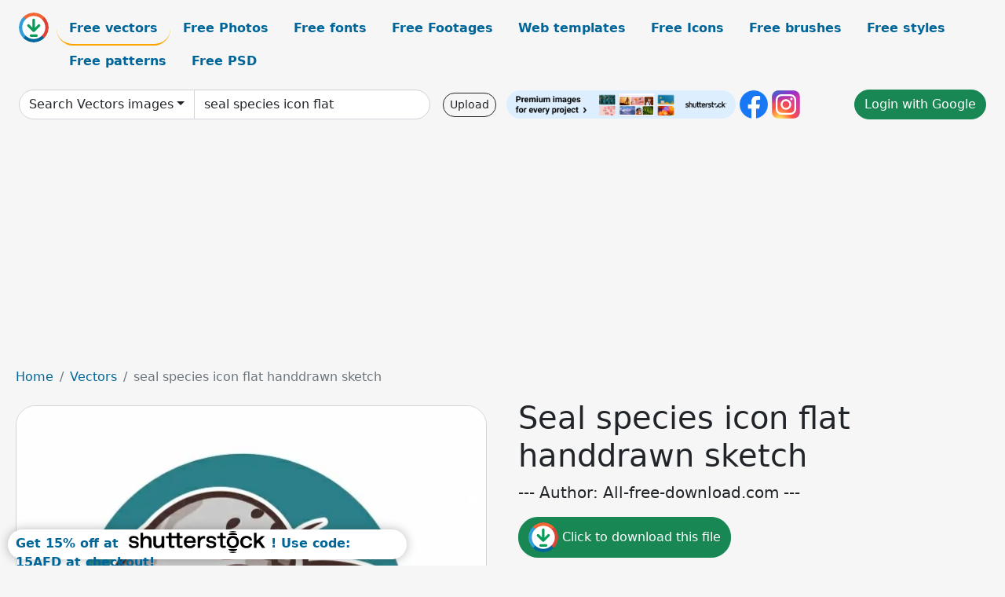

--- FILE ---
content_type: text/html; charset=UTF-8
request_url: https://all-free-download.com/free-vector/download/seal_species_icon_flat_handdrawn_sketch_6853792.html
body_size: 10243
content:
<!doctype html>
<html lang="en">
  <head>
    <meta charset="utf-8">
    <meta name="viewport" content="width=device-width, initial-scale=1">
    <meta name="author" content="AFD">
    <meta name="generator" content="AFD">
    <meta name="robots" content="index, follow">    <title>Seal species icon flat handdrawn sketch Vectors images graphic art designs in editable .ai .eps .svg .cdr format free and easy download unlimit id:6853792</title>
    <meta name="description" content="Vectors images graphic art designs seal species icon flat handdrawn sketch in editable .ai .eps .svg .cdr format ✓ Premium quality ✓ Free for commercial use ✓ Free and easy download ✓ unlimit  id:6853792" >
    <meta name="google-site-verification" content="h8aKWdWajcitX904DxqOxb4-wcNRYncVmMmcjRRXVkE" />
    <meta name="domain" content="all-free-download.com" >

    <!-- Bootstrap core CSS -->
    <link href="https://cdn.jsdelivr.net/npm/bootstrap@5.0.2/dist/css/bootstrap.min.css" rel="stylesheet" integrity="sha384-EVSTQN3/azprG1Anm3QDgpJLIm9Nao0Yz1ztcQTwFspd3yD65VohhpuuCOmLASjC" crossorigin="anonymous">


    <link href="/libs/all.css?a=88888" rel="stylesheet" >
    <link href="/libs/social-share/sharetastic.css" rel="stylesheet">

        <!-- Favicons -->

    <link rel="apple-touch-icon" sizes="180x180" href="/apple-touch-icon.png">
    <link rel="icon" type="image/png" sizes="32x32" href="/favicon-32x32.png">
    <link rel="icon" type="image/png" sizes="16x16" href="/favicon-16x16.png">
    <link rel="manifest" href="/site.webmanifest">


    <meta property="fb:app_id"          content="1091511124955362" /> 
    <meta property="og:url"           content="https://all-free-download.com/free-vector/download/seal_species_icon_flat_handdrawn_sketch_6853792.html" />
    <meta property="og:type"          content="website" />
    <meta property="og:title"         content="Seal species icon flat handdrawn sketch Vectors images graphic art designs in editable .ai .eps .svg .cdr format free and easy download unlimit id:6853792" />
    <meta property="og:description"   content="Vectors images graphic art designs seal species icon flat handdrawn sketch in editable .ai .eps .svg .cdr format ✓ Premium quality ✓ Free for commercial use ✓ Free and easy download ✓ unlimit  id:6853792" />
    <meta property="og:image" content="https://images.all-free-download.com/images/graphicwebp/seal_species_icon_flat_handdrawn_sketch_6853792.webp" />
<meta property="og:image"         content="https://images.all-free-download.com/images/thumb/fish_icon_classic_handdrawn_sketch_6853988.webp" />
<meta property="og:image"         content="https://images.all-free-download.com/images/thumb/marine_species_icons_colored_handdrawn_sketch_6843644.webp" />
<meta property="og:image"         content="https://images.all-free-download.com/images/thumb/flower_painting_blue_decor_classical_flat_handdrawn_sketch_6841600.webp" />
<meta property="og:image"         content="https://images.all-free-download.com/images/thumb/farm_agricultural_products_icons_retro_handdrawn_sketch_6851875.webp" />
<meta property="og:image"         content="https://images.all-free-download.com/images/thumb/animals_logotypes_flat_handdrawn_sketch_6848598.webp" />
<meta property="og:image"         content="https://images.all-free-download.com/images/thumb/honey_bee_logotype_flat_handdrawn_sketch_6853573.webp" />
<meta property="og:image"         content="https://images.all-free-download.com/images/thumb/valentine_backdrop_hearts_icons_yellow_flat_handdrawn_sketch_6835379.webp" />
<meta property="og:image"         content="https://images.all-free-download.com/images/thumb/insects_animals_icons_colorful_handdrawn_sketch_6852482.webp" />
<meta property="og:image"         content="https://images.all-free-download.com/images/thumb/botanical_plants_icons_classical_handdrawn_sketch_6850452.webp" />
<meta property="og:image"         content="https://images.all-free-download.com/images/thumb/trees_icons_green_handdrawn_sketch_6854250.webp" />
<meta property="og:image"         content="https://images.all-free-download.com/images/thumb/fashion_sale_banners_lady_icon_flat_handdrawn_sketch_6849545.webp" />
<meta property="og:image"         content="https://images.all-free-download.com/images/thumb/dog_species_icons_cute_cartoon_sketch_6842471.webp" />
<meta property="og:image"         content="https://images.all-free-download.com/images/thumb/otter_species_icon_classical_handdrawn_sketch_6853759.webp" />
<meta property="og:image"         content="https://images.all-free-download.com/images/thumb/natural_trees_icons_colored_handdrawn_sketch_6846640.webp" />
<meta property="og:image"         content="https://images.all-free-download.com/images/thumb/ornamental_fish_icon_classic_handdrawn_sketch_6853987.webp" />
<meta property="og:image"         content="https://images.all-free-download.com/images/thumb/otter_animal_icon_classical_handdrawn_sketch_6853754.webp" />
<meta property="og:image"         content="https://images.all-free-download.com/images/thumb/tiger_head_icon_flat_handdrawn_sketch_6849538.webp" />
<meta property="og:image"         content="https://images.all-free-download.com/images/thumb/furry_cat_icon_cute_handdrawn_sketch_6841137.webp" />
<meta property="og:image"         content="https://images.all-free-download.com/images/thumb/the_guard_man_in_mr_bean_cartoon_character_icon_flat_handdrawn_sketch_6926102.webp" />
<meta property="og:image"         content="https://images.all-free-download.com/images/thumb/leaves_pattern_template_colorful_classic_flat_handdrawn_sketch_6846074.webp" />
<meta property="og:image"         content="https://images.all-free-download.com/images/thumb/ornamental_fish_icon_classical_handdrawn_sketch_6853984.webp" />
<meta property="og:image"         content="https://images.all-free-download.com/images/thumb/reindeer_logo_template_flat_handdrawn_sketch_6848349.webp" />
<meta property="og:image"         content="https://images.all-free-download.com/images/thumb/ancient_dinosaur_species_icons_colorful_classical_sketch_6842803.webp" />
<meta property="og:image"         content="https://images.all-free-download.com/images/thumb/computing_ui_icons_simple_flat_handdrawn_sketch_6841888.webp" />
<meta property="og:image"         content="https://images.all-free-download.com/images/thumb/floral_plants_icons_classical_handdrawn_sketch_6850944.webp" />
<meta property="og:image"         content="https://images.all-free-download.com/images/thumb/digital_ui_icons_classic_flat_handdrawn_sketch_6851772.webp" />
<meta property="og:image"         content="https://images.all-free-download.com/images/thumb/lion_species_icon_classic_handdrawn_sketch_cartoon_character_6846634.webp" />
<meta property="og:image"         content="https://images.all-free-download.com/images/thumb/fast_food_icons_classic_flat_handdrawn_sketch_6850525.webp" />
<meta property="og:image"         content="https://images.all-free-download.com/images/thumb/wild_animals_icons_retro_handdrawn_sketch_6854794.webp" />
<meta property="og:image"         content="https://images.all-free-download.com/images/thumb/bread_cake_icons_classical_handdrawn_sketch_6853995.webp" />
<meta property="og:image"         content="https://images.all-free-download.com/images/thumb/ms_wicket_in_movie_mr_bean_cartoon_character_icon_flat_handdrawn_sketch_6926447.webp" />
<meta property="og:image"         content="https://images.all-free-download.com/images/thumb/honey_bee_logotypes_classic_flat_handdrawn_sketch_6853575.webp" />
<meta property="og:image"         content="https://images.all-free-download.com/images/thumb/floral_background_template_flat_handdrawn_sketch_classical_design_6850734.webp" />
<meta property="og:image"         content="https://images.all-free-download.com/images/thumb/wine_barrel_icon_retro_handdrawn_sketch_6852113.webp" />
<meta property="og:image"         content="https://images.all-free-download.com/images/thumb/birds_species_icons_flat_classic_sketch_6852816.webp" />
<meta property="og:image"         content="https://images.all-free-download.com/images/thumb/sea_species_icons_red_handdrawn_sketch_classical_design_6851601.webp" />
<meta property="og:image"         content="https://images.all-free-download.com/images/thumb/elm_alphabet_tree_icon_flat_handdrawn_sketch_6927924.webp" />
<meta property="og:image"         content="https://images.all-free-download.com/images/thumb/jesus_statue_icon_flat_handdrawn_sketch_6928401.webp" />
    <script type="text/javascript">
      var page = "home";  
      var donate_email = 'H4sIAAAAAAAAAytIrMxNzStxSCqtLE7NyUkvSizIyEzWS87PBQAOXTfVGgAAAA==';
      var show_ads = true;
      var auto_paging = true;
    </script>

    <!-- Global site tag (gtag.js) - Google Analytics -->
    <script async src="https://www.googletagmanager.com/gtag/js?id=G-CGLHFKPST0"></script>
    <script>
      window.dataLayer = window.dataLayer || [];
      function gtag(){dataLayer.push(arguments);}
      gtag('js', new Date());

      gtag('config', 'G-CGLHFKPST0');
    </script>

  <!-- Google Tag Manager -->
  <script>(function(w,d,s,l,i){w[l]=w[l]||[];w[l].push({'gtm.start':
  new Date().getTime(),event:'gtm.js'});var f=d.getElementsByTagName(s)[0],
  j=d.createElement(s),dl=l!='dataLayer'?'&l='+l:'';j.async=true;j.src=
  'https://www.googletagmanager.com/gtm.js?id='+i+dl;f.parentNode.insertBefore(j,f);
  })(window,document,'script','dataLayer','GTM-NHTH87G');</script>
  <!-- End Google Tag Manager -->

<script
  src="https://code.jquery.com/jquery-3.7.1.min.js"
  integrity="sha256-/JqT3SQfawRcv/BIHPThkBvs0OEvtFFmqPF/lYI/Cxo="
  crossorigin="anonymous"></script>
  </head>
  <body>

  <header class="py-3 container-fluid">

    <div class="container-fluid mb-3 nav-flex" s>
      <a href="/" style="min-width:48px">
       <img src="/images/logo.svg" alt="all-free-download.com" title="all-free-download.com" width="38" height="38" class="rounded-circle">
      </a>         
  
      <div >
        <ul class="nav">
          <li class="nav-item"><a class="nav-link nav-active " k="free-vector" href="/free-vectors/">Free vectors</a></li>
          <li class="nav-item"><a class="nav-link " k="free-photos" href="/free-photos/">Free Photos</a></li>
          <li class="nav-item"><a class="nav-link " k="font" href="/font/">Free fonts</a></li>
          <li class="nav-item"><a class="nav-link " k="free-footage" href="/free-footage/">Free Footages</a></li>
          <li class="nav-item"><a class="nav-link " k="free-website-templates" href="/free-website-templates/">Web templates</a></li>
          <li class="nav-item"><a class="nav-link " k="free-icon" href="/free-icon/">Free Icons</a></li>
          <li class="nav-item"><a class="nav-link " k="photoshop-brushes" href="/photoshop-brushes/">Free brushes</a></li>
          <li class="nav-item"><a class="nav-link " k="photoshop-styles" href="/photoshop-styles/">Free styles</a></li>
          <li class="nav-item"><a class="nav-link " k="photoshop-patterns" href="/photoshop-patterns/">Free patterns</a></li>
          <li class="nav-item"><a class="nav-link " k="free-psd" href="/free-psd/">Free PSD</a></li>
        </ul>
      </div>

  

    </div>


    <div class="container-fluid d-grid gap-3 align-items-center" style="grid-template-columns:2fr;">
      <div class="d-flex align-items-center">
        <form class="w-100 me-3" id='search-form' action="/">
          <input type="hidden" id= "a" name="a" value="G">
          <input type="hidden" id="k" name="k" value="free-vector">
          <div class="input-group"  id="search_box">
            <a  id='search-category' href="/free-vectors/" class="btn btn-outline-dark dropdown-toggle" style="border-color: #ced4da; background-color: white;"  >Search Vectors images</a>            
            <input type="search" autocomplete="off" qqq="seal species icon flat handdrawn sketch" name="q" id="q" value="seal species icon flat" class="form-control" placeholder="Search... ">
            <div id="header-suggestion"  style="border-radius: 0px 0px 25px 25px;" class="search-suggestion-box bg-white" >
              <div class="d-grid " style="grid-template-columns:1fr; ">

              <div id="search-suggestion" >                
                <a class="m-1  btn-sm btn btn-outline-dark" k="free-vector" href="/free-vector-design-service/">Request a design</a>


              </div>
              </div>
            </div>
          </div>
        </form>
        
        <div class="w-100 d-none d-lg-block d-xl-block d-xxl-block "><a class="btn btn-outline-dark btn-sm me-2" href="/upload/">Upload</a><!--<a target="_blank" rel="noreferrer" href="https://shutterstock.7eer.net/WGr5J"><img height="36px" alt="shuterstock ads" width="292" style="border-radius:25px" src="https://all-free-download.com/images/shutterstockbanner/25off770x90.png"></a>-->
<a target="_blank" rel="noreferrer" href="https://shutterstock.7eer.net/WGr5J"><img height="36px" alt="shuterstock ads" width="292" style="border-radius:25px" src="https://all-free-download.com/images/shutterstockbanner/728x90free10images.png"></a>

<a target="_blank"  rel="noreferrer" href="https://www.facebook.com/allfreedownload" ><img height="36px" width="36px" alt="facebook logo" src="/images/facebook_Logo.png"></a> 
<a target="_blank"  rel="noreferrer" href="https://www.instagram.com/all_free_download_com/" ><img height="36px" alt="instagram logo" width="36px" src="/images/Instagram_logo.svg"></a> 



</div>

        <div class="flex-shrink-0 dropdown d-none d-md-block ">
        

        		<a href="/?a=LI&li=GG" ><span class="btn btn-success btn-xs" ><i class="fa fa-google"></i>Login with Google</a></span>

        
          </ul>
        </div>
        

      </div>
    </div>

  </header>

  <div class="container-fluid pb-3">






  <nav aria-label="breadcrumb" style="margin-left:8px;">
    <ol class="breadcrumb">
      <li class="breadcrumb-item"><a href="/">Home</a></li>
      <li class="breadcrumb-item"><a href="/free-vectors/">Vectors</a></li>
      <li class="breadcrumb-item active" aria-current="page">seal species icon flat handdrawn sketch</li>
    </ol>
  </nav>

  <div class="detail-graphic-container">
    <div  class="detail-graphic-left me-5" >
  
      
      <img class="img-fluid graphic-image m-2"  width="600px"  height="600px"   alt="seal species icon flat handdrawn sketch " src="https://images.all-free-download.com/images/graphicwebp/seal_species_icon_flat_handdrawn_sketch_6853792.webp" >
      
      
    </div>
    <div class="detail-graphic-right" >
      
        <h1>Seal species icon flat handdrawn sketch</h1>
        <blockquote class="blockquote">
        <p>--- Author: All-free-download.com ---</p>
        </blockquote>
        

       <div class="mt-2 mb-2"><a rel="nofollow" buyurl="http://buysellgraphic.com/vector-graphic/download/seal_species_icon_flat_handdrawn_sketch_53138.html" graphic_id="6853792" imgsrc="https://images.all-free-download.com/images/graphicwebp/seal_species_icon_flat_handdrawn_sketch_6853792.webp"  title="click to download this file" class="btn btn-success download-button" href="/?a=G&g=DL&id=6853792" ><img src="/images/download.svg" alt="download button" width="38" height="38" class="rounded-circle"> Click to download this file</a></div>

       <div>Adobe Illustrator ai ( .ai ) format, Encapsulated PostScript eps ( .eps ) format</div>
       <div>Creative commons attribution license, no redistribution</div>
  
        <div class="mt-2"><a class="btn btn-info" href="http://buysellgraphic.com/vector-graphic/download/seal_species_icon_flat_handdrawn_sketch_53138.html">Buy a commercial licence</a></div>
        <div class=""><a href="/donate.php?email=H4sIAAAAAAAAAytIrMxNzStxSCqtLE7NyUkvSizIyEzWS87PBQAOXTfVGgAAAA==" class="btn btn-warning mb-2 mt-2">Buy a cup of coffee for our design team</a></div>

        

        <div>
          <h2>Tags</h2>
          <a class="btn btn-success btn-sm mb-1" style="border-radius: 25px;" href="/free-vector/seal.html"><span>seal</span></a> <a class="btn btn-danger btn-sm mb-1" style="border-radius: 25px;" href="/free-vector/lion.html"><span>lion</span></a> <a class="btn btn-primary btn-sm mb-1" style="border-radius: 25px;" href="/free-vector/species.html"><span>species</span></a> <a class="btn btn-info btn-sm mb-1" style="border-radius: 25px;" href="/free-vector/creature.html"><span>creature</span></a> <a class="btn btn-warning btn-sm mb-1" style="border-radius: 25px;" href="/free-vector/illustration.html"><span>illustration</span></a> <a class="btn btn-success btn-sm mb-1" style="border-radius: 25px;" href="/free-vector/animal.html"><span>animal</span></a> <a class="btn btn-danger btn-sm mb-1" style="border-radius: 25px;" href="/free-vector/icon.html"><span>icon</span></a> <a class="btn btn-primary btn-sm mb-1" style="border-radius: 25px;" href="/free-vector/graphic.html"><span>graphic</span></a> <a class="btn btn-info btn-sm mb-1" style="border-radius: 25px;" href="/free-vector/design.html"><span>design</span></a> <a class="btn btn-warning btn-sm mb-1" style="border-radius: 25px;" href="/free-vector/animation.html"><span>animation</span></a> <a class="btn btn-success btn-sm mb-1" style="border-radius: 25px;" href="/free-vector/wild.html"><span>wild</span></a> <a class="btn btn-danger btn-sm mb-1" style="border-radius: 25px;" href="/free-vector/wildlife.html"><span>wildlife</span></a> <a class="btn btn-primary btn-sm mb-1" style="border-radius: 25px;" href="/free-vector/vector.html"><span>vector</span></a> <a class="btn btn-info btn-sm mb-1" style="border-radius: 25px;" href="/free-vector/wild-animal.html"><span>wild animal</span></a> <a class="btn btn-warning btn-sm mb-1" style="border-radius: 25px;" href="/free-vector/wilderness.html"><span>wilderness</span></a> <a class="btn btn-success btn-sm mb-1" style="border-radius: 25px;" href="/free-vector/symbol.html"><span>symbol</span></a> <a class="btn btn-danger btn-sm mb-1" style="border-radius: 25px;" href="/free-vector/gesture.html"><span>gesture</span></a> <a class="btn btn-primary btn-sm mb-1" style="border-radius: 25px;" href="/free-vector/posture.html"><span>posture</span></a> <a class="btn btn-info btn-sm mb-1" style="border-radius: 25px;" href="/free-vector/mammal.html"><span>mammal</span></a> <a class="btn btn-warning btn-sm mb-1" style="border-radius: 25px;" href="/free-vector/nature.html"><span>nature</span></a> <a class="btn btn-success btn-sm mb-1" style="border-radius: 25px;" href="/free-vector/carnivore.html"><span>carnivore</span></a> <a class="btn btn-danger btn-sm mb-1" style="border-radius: 25px;" href="/free-vector/flat.html"><span>flat</span></a> <a class="btn btn-primary btn-sm mb-1" style="border-radius: 25px;" href="/free-vector/handdrawn.html"><span>handdrawn</span></a> <a class="btn btn-info btn-sm mb-1" style="border-radius: 25px;" href="/free-vector/drawn.html"><span>drawn</span></a> <a class="btn btn-warning btn-sm mb-1" style="border-radius: 25px;" href="/free-vector/outline.html"><span>outline</span></a> <a class="btn btn-success btn-sm mb-1" style="border-radius: 25px;" href="/free-vector/cartoon.html"><span>cartoon</span></a> <a class="btn btn-danger btn-sm mb-1" style="border-radius: 25px;" href="/free-vector/sketch.html"><span>sketch</span></a> <a class="btn btn-primary btn-sm mb-1" style="border-radius: 25px;" href="/free-vector/draft.html"><span>draft</span></a>         </div>


    </div>
  </div>

  


<div >
<div class="grid-item" >
<div style="border-radius: 25px;">
<script async src="//pagead2.googlesyndication.com/pagead/js/adsbygoogle.js"></script>
<!-- graphic_detail -->
<ins class="adsbygoogle"
     style="display:block"
     data-ad-client="ca-pub-5123098183322891"
     data-ad-slot="1188044160"
     data-ad-format="auto"></ins>
<script>
(adsbygoogle = window.adsbygoogle || []).push({});
</script>
</div>
</div>
</div>

<h2 style="margin: 8px;">Related vectors images files</h2>




<div id="related-graphic">
         
            <a title="fish icon classic handdrawn sketch" href="/free-vector/download/fish_icon_classic_handdrawn_sketch_6853988.html">
                <img w="2482" h="2482" widht="300" height="300"   alt="fish icon classic handdrawn sketch" src="https://images.all-free-download.com/images/thumb/fish_icon_classic_handdrawn_sketch_6853988.webp" >
                <div class="jg-caption">fish icon classic handdrawn sketch</div>
            </a>
               
            <a title="marine species icons colored handdrawn sketch" href="/free-vector/download/marine_species_icons_colored_handdrawn_sketch_6843644.html">
                <img w="1912" h="2764" widht="208" height="300"   alt="marine species icons colored handdrawn sketch" src="https://images.all-free-download.com/images/thumb/marine_species_icons_colored_handdrawn_sketch_6843644.webp" >
                <div class="jg-caption">marine species icons colored handdrawn sketch</div>
            </a>
               
            <a title="flower painting blue decor classical flat handdrawn sketch" href="/free-vector/download/flower_painting_blue_decor_classical_flat_handdrawn_sketch_6841600.html">
                <img w="1499" h="2880" widht="156" height="300"   alt="flower painting blue decor classical flat handdrawn sketch" src="https://images.all-free-download.com/images/thumb/flower_painting_blue_decor_classical_flat_handdrawn_sketch_6841600.webp" >
                <div class="jg-caption">flower painting blue decor classical flat handdrawn sketch</div>
            </a>
               
            <a title="farm agricultural products icons retro handdrawn sketch" href="/free-vector/download/farm_agricultural_products_icons_retro_handdrawn_sketch_6851875.html">
                <img w="2295" h="2880" widht="239" height="300"   alt="farm agricultural products icons retro handdrawn sketch" src="https://images.all-free-download.com/images/thumb/farm_agricultural_products_icons_retro_handdrawn_sketch_6851875.webp" >
                <div class="jg-caption">farm agricultural products icons retro handdrawn sketch</div>
            </a>
               
            <a title="animals logotypes flat handdrawn sketch" href="/free-vector/download/animals_logotypes_flat_handdrawn_sketch_6848598.html">
                <img w="1209" h="415" widht="874" height="300"   alt="animals logotypes flat handdrawn sketch" src="https://images.all-free-download.com/images/thumb/animals_logotypes_flat_handdrawn_sketch_6848598.webp" >
                <div class="jg-caption">animals logotypes flat handdrawn sketch</div>
            </a>
               
            <a title="honey bee logotype flat handdrawn sketch" href="/free-vector/download/honey_bee_logotype_flat_handdrawn_sketch_6853573.html">
                <img w="2043" h="2880" widht="213" height="300"   alt="honey bee logotype flat handdrawn sketch" src="https://images.all-free-download.com/images/thumb/honey_bee_logotype_flat_handdrawn_sketch_6853573.webp" >
                <div class="jg-caption">honey bee logotype flat handdrawn sketch</div>
            </a>
               
            <a title="valentine backdrop hearts icons yellow flat handdrawn sketch" href="/free-vector/download/valentine_backdrop_hearts_icons_yellow_flat_handdrawn_sketch_6835379.html">
                <img w="1024" h="1022" widht="301" height="300"   alt="valentine backdrop hearts icons yellow flat handdrawn sketch" src="https://images.all-free-download.com/images/thumb/valentine_backdrop_hearts_icons_yellow_flat_handdrawn_sketch_6835379.webp" >
                <div class="jg-caption">valentine backdrop hearts icons yellow flat handdrawn sketch</div>
            </a>
               
            <a title="insects animals icons colorful handdrawn sketch" href="/free-vector/download/insects_animals_icons_colorful_handdrawn_sketch_6852482.html">
                <img w="2482" h="2482" widht="300" height="300"   alt="insects animals icons colorful handdrawn sketch" src="https://images.all-free-download.com/images/thumb/insects_animals_icons_colorful_handdrawn_sketch_6852482.webp" >
                <div class="jg-caption">insects animals icons colorful handdrawn sketch</div>
            </a>
               
            <a title="botanical plants icons classical handdrawn sketch" href="/free-vector/download/botanical_plants_icons_classical_handdrawn_sketch_6850452.html">
                <img w="2619" h="2733" widht="287" height="300"   alt="botanical plants icons classical handdrawn sketch" src="https://images.all-free-download.com/images/thumb/botanical_plants_icons_classical_handdrawn_sketch_6850452.webp" >
                <div class="jg-caption">botanical plants icons classical handdrawn sketch</div>
            </a>
               
            <a title="trees icons green handdrawn sketch" href="/free-vector/download/trees_icons_green_handdrawn_sketch_6854250.html">
                <img w="2482" h="2482" widht="300" height="300"   alt="trees icons green handdrawn sketch" src="https://images.all-free-download.com/images/thumb/trees_icons_green_handdrawn_sketch_6854250.webp" >
                <div class="jg-caption">trees icons green handdrawn sketch</div>
            </a>
               
            <a title="fashion sale banners lady icon flat handdrawn sketch" href="/free-vector/download/fashion_sale_banners_lady_icon_flat_handdrawn_sketch_6849545.html">
                <img w="2880" h="2095" widht="412" height="300"   alt="fashion sale banners lady icon flat handdrawn sketch" src="https://images.all-free-download.com/images/thumb/fashion_sale_banners_lady_icon_flat_handdrawn_sketch_6849545.webp" >
                <div class="jg-caption">fashion sale banners lady icon flat handdrawn sketch</div>
            </a>
               
            <a title="dog species icons cute cartoon sketch" href="/free-vector/download/dog_species_icons_cute_cartoon_sketch_6842471.html">
                <img w="2782" h="2880" widht="290" height="300"   alt="dog species icons cute cartoon sketch" src="https://images.all-free-download.com/images/thumb/dog_species_icons_cute_cartoon_sketch_6842471.webp" >
                <div class="jg-caption">dog species icons cute cartoon sketch</div>
            </a>
               
            <a title="otter species icon classical handdrawn sketch" href="/free-vector/download/otter_species_icon_classical_handdrawn_sketch_6853759.html">
                <img w="2482" h="2482" widht="300" height="300"   alt="otter species icon classical handdrawn sketch" src="https://images.all-free-download.com/images/thumb/otter_species_icon_classical_handdrawn_sketch_6853759.webp" >
                <div class="jg-caption">otter species icon classical handdrawn sketch</div>
            </a>
               
            <a title="natural trees icons colored handdrawn sketch" href="/free-vector/download/natural_trees_icons_colored_handdrawn_sketch_6846640.html">
                <img w="2688" h="2880" widht="280" height="300"   alt="natural trees icons colored handdrawn sketch" src="https://images.all-free-download.com/images/thumb/natural_trees_icons_colored_handdrawn_sketch_6846640.webp" >
                <div class="jg-caption">natural trees icons colored handdrawn sketch</div>
            </a>
               
            <a title="ornamental fish icon classic handdrawn sketch" href="/free-vector/download/ornamental_fish_icon_classic_handdrawn_sketch_6853987.html">
                <img w="2482" h="2482" widht="300" height="300"   alt="ornamental fish icon classic handdrawn sketch" src="https://images.all-free-download.com/images/thumb/ornamental_fish_icon_classic_handdrawn_sketch_6853987.webp" >
                <div class="jg-caption">ornamental fish icon classic handdrawn sketch</div>
            </a>
               
            <a title="otter animal icon classical handdrawn sketch" href="/free-vector/download/otter_animal_icon_classical_handdrawn_sketch_6853754.html">
                <img w="2482" h="2610" widht="285" height="300"   alt="otter animal icon classical handdrawn sketch" src="https://images.all-free-download.com/images/thumb/otter_animal_icon_classical_handdrawn_sketch_6853754.webp" >
                <div class="jg-caption">otter animal icon classical handdrawn sketch</div>
            </a>
               
            <a title="tiger head icon flat handdrawn sketch" href="/free-vector/download/tiger_head_icon_flat_handdrawn_sketch_6849538.html">
                <img w="2880" h="1992" widht="434" height="300"   alt="tiger head icon flat handdrawn sketch" src="https://images.all-free-download.com/images/thumb/tiger_head_icon_flat_handdrawn_sketch_6849538.webp" >
                <div class="jg-caption">tiger head icon flat handdrawn sketch</div>
            </a>
               
            <a title="furry cat icon cute handdrawn sketch" href="/free-vector/download/furry_cat_icon_cute_handdrawn_sketch_6841137.html">
                <img w="886" h="1024" widht="260" height="300"   alt="furry cat icon cute handdrawn sketch" src="https://images.all-free-download.com/images/thumb/furry_cat_icon_cute_handdrawn_sketch_6841137.webp" >
                <div class="jg-caption">furry cat icon cute handdrawn sketch</div>
            </a>
               
            <a title="the guard man in mr bean cartoon character icon flat handdrawn sketch" href="/free-vector/download/the_guard_man_in_mr_bean_cartoon_character_icon_flat_handdrawn_sketch_6926102.html">
                <img w="1797" h="1920" widht="281" height="300"   alt="the guard man in mr bean cartoon character icon flat handdrawn sketch" src="https://images.all-free-download.com/images/thumb/the_guard_man_in_mr_bean_cartoon_character_icon_flat_handdrawn_sketch_6926102.webp" >
                <div class="jg-caption">the guard man in mr bean cartoon character icon flat handdrawn sketch</div>
            </a>
               
            <a title="leaves pattern template colorful classic flat handdrawn sketch" href="/free-vector/download/leaves_pattern_template_colorful_classic_flat_handdrawn_sketch_6846074.html">
                <img w="2477" h="2575" widht="289" height="300"   alt="leaves pattern template colorful classic flat handdrawn sketch" src="https://images.all-free-download.com/images/thumb/leaves_pattern_template_colorful_classic_flat_handdrawn_sketch_6846074.webp" >
                <div class="jg-caption">leaves pattern template colorful classic flat handdrawn sketch</div>
            </a>
               
            <a title="ornamental fish icon classical handdrawn sketch" href="/free-vector/download/ornamental_fish_icon_classical_handdrawn_sketch_6853984.html">
                <img w="2482" h="2482" widht="300" height="300"   alt="ornamental fish icon classical handdrawn sketch" src="https://images.all-free-download.com/images/thumb/ornamental_fish_icon_classical_handdrawn_sketch_6853984.webp" >
                <div class="jg-caption">ornamental fish icon classical handdrawn sketch</div>
            </a>
               
            <a title="reindeer logo template flat handdrawn sketch" href="/free-vector/download/reindeer_logo_template_flat_handdrawn_sketch_6848349.html">
                <img w="2880" h="2146" widht="403" height="300"   alt="reindeer logo template flat handdrawn sketch" src="https://images.all-free-download.com/images/thumb/reindeer_logo_template_flat_handdrawn_sketch_6848349.webp" >
                <div class="jg-caption">reindeer logo template flat handdrawn sketch</div>
            </a>
               
            <a title="ancient dinosaur species icons colorful classical sketch" href="/free-vector/download/ancient_dinosaur_species_icons_colorful_classical_sketch_6842803.html">
                <img w="2478" h="2479" widht="300" height="300"   alt="ancient dinosaur species icons colorful classical sketch" src="https://images.all-free-download.com/images/thumb/ancient_dinosaur_species_icons_colorful_classical_sketch_6842803.webp" >
                <div class="jg-caption">ancient dinosaur species icons colorful classical sketch</div>
            </a>
               
            <a title="computing ui icons simple flat handdrawn sketch" href="/free-vector/download/computing_ui_icons_simple_flat_handdrawn_sketch_6841888.html">
                <img w="2086" h="2880" widht="217" height="300"   alt="computing ui icons simple flat handdrawn sketch" src="https://images.all-free-download.com/images/thumb/computing_ui_icons_simple_flat_handdrawn_sketch_6841888.webp" >
                <div class="jg-caption">computing ui icons simple flat handdrawn sketch</div>
            </a>
               
            <a title="floral plants icons classical handdrawn sketch" href="/free-vector/download/floral_plants_icons_classical_handdrawn_sketch_6850944.html">
                <img w="1889" h="2631" widht="215" height="300"   alt="floral plants icons classical handdrawn sketch" src="https://images.all-free-download.com/images/thumb/floral_plants_icons_classical_handdrawn_sketch_6850944.webp" >
                <div class="jg-caption">floral plants icons classical handdrawn sketch</div>
            </a>
               
            <a title="digital ui icons classic flat handdrawn sketch" href="/free-vector/download/digital_ui_icons_classic_flat_handdrawn_sketch_6851772.html">
                <img w="2880" h="2490" widht="347" height="300"   alt="digital ui icons classic flat handdrawn sketch" src="https://images.all-free-download.com/images/thumb/digital_ui_icons_classic_flat_handdrawn_sketch_6851772.webp" >
                <div class="jg-caption">digital ui icons classic flat handdrawn sketch</div>
            </a>
               
            <a title="lion species icon classic handdrawn sketch cartoon character" href="/free-vector/download/lion_species_icon_classic_handdrawn_sketch_cartoon_character_6846634.html">
                <img w="2869" h="2880" widht="299" height="300"   alt="lion species icon classic handdrawn sketch cartoon character" src="https://images.all-free-download.com/images/thumb/lion_species_icon_classic_handdrawn_sketch_cartoon_character_6846634.webp" >
                <div class="jg-caption">lion species icon classic handdrawn sketch cartoon character</div>
            </a>
               
            <a title="fast food icons classic flat handdrawn sketch" href="/free-vector/download/fast_food_icons_classic_flat_handdrawn_sketch_6850525.html">
                <img w="2880" h="2454" widht="352" height="300"   alt="fast food icons classic flat handdrawn sketch" src="https://images.all-free-download.com/images/thumb/fast_food_icons_classic_flat_handdrawn_sketch_6850525.webp" >
                <div class="jg-caption">fast food icons classic flat handdrawn sketch</div>
            </a>
               
            <a title="wild animals icons retro handdrawn sketch" href="/free-vector/download/wild_animals_icons_retro_handdrawn_sketch_6854794.html">
                <img w="2482" h="2482" widht="300" height="300"   alt="wild animals icons retro handdrawn sketch" src="https://images.all-free-download.com/images/thumb/wild_animals_icons_retro_handdrawn_sketch_6854794.webp" >
                <div class="jg-caption">wild animals icons retro handdrawn sketch</div>
            </a>
               
            <a title="bread cake icons classical handdrawn sketch" href="/free-vector/download/bread_cake_icons_classical_handdrawn_sketch_6853995.html">
                <img w="2482" h="2482" widht="300" height="300"   alt="bread cake icons classical handdrawn sketch" src="https://images.all-free-download.com/images/thumb/bread_cake_icons_classical_handdrawn_sketch_6853995.webp" >
                <div class="jg-caption">bread cake icons classical handdrawn sketch</div>
            </a>
               
            <a title="ms wicket in movie mr bean cartoon character icon flat handdrawn sketch" href="/free-vector/download/ms_wicket_in_movie_mr_bean_cartoon_character_icon_flat_handdrawn_sketch_6926447.html">
                <img w="1797" h="1920" widht="281" height="300"   alt="ms wicket in movie mr bean cartoon character icon flat handdrawn sketch" src="https://images.all-free-download.com/images/thumb/ms_wicket_in_movie_mr_bean_cartoon_character_icon_flat_handdrawn_sketch_6926447.webp" >
                <div class="jg-caption">ms wicket in movie mr bean cartoon character icon flat handdrawn sketch</div>
            </a>
               
            <a title="honey bee logotypes classic flat handdrawn sketch" href="/free-vector/download/honey_bee_logotypes_classic_flat_handdrawn_sketch_6853575.html">
                <img w="2043" h="2880" widht="213" height="300"   alt="honey bee logotypes classic flat handdrawn sketch" src="https://images.all-free-download.com/images/thumb/honey_bee_logotypes_classic_flat_handdrawn_sketch_6853575.webp" >
                <div class="jg-caption">honey bee logotypes classic flat handdrawn sketch</div>
            </a>
               
            <a title="floral background template flat handdrawn sketch classical design" href="/free-vector/download/floral_background_template_flat_handdrawn_sketch_classical_design_6850734.html">
                <img w="2880" h="2157" widht="401" height="300"   alt="floral background template flat handdrawn sketch classical design" src="https://images.all-free-download.com/images/thumb/floral_background_template_flat_handdrawn_sketch_classical_design_6850734.webp" >
                <div class="jg-caption">floral background template flat handdrawn sketch classical design</div>
            </a>
               
            <a title="wine barrel icon retro handdrawn sketch" href="/free-vector/download/wine_barrel_icon_retro_handdrawn_sketch_6852113.html">
                <img w="2482" h="2482" widht="300" height="300"   alt="wine barrel icon retro handdrawn sketch" src="https://images.all-free-download.com/images/thumb/wine_barrel_icon_retro_handdrawn_sketch_6852113.webp" >
                <div class="jg-caption">wine barrel icon retro handdrawn sketch</div>
            </a>
               
            <a title="birds species icons flat classic sketch" href="/free-vector/download/birds_species_icons_flat_classic_sketch_6852816.html">
                <img w="2221" h="2880" widht="231" height="300"   alt="birds species icons flat classic sketch" src="https://images.all-free-download.com/images/thumb/birds_species_icons_flat_classic_sketch_6852816.webp" >
                <div class="jg-caption">birds species icons flat classic sketch</div>
            </a>
               
            <a title="sea species icons red handdrawn sketch classical design" href="/free-vector/download/sea_species_icons_red_handdrawn_sketch_classical_design_6851601.html">
                <img w="2482" h="2482" widht="300" height="300"   alt="sea species icons red handdrawn sketch classical design" src="https://images.all-free-download.com/images/thumb/sea_species_icons_red_handdrawn_sketch_classical_design_6851601.webp" >
                <div class="jg-caption">sea species icons red handdrawn sketch classical design</div>
            </a>
               
            <a title="elm alphabet tree icon flat handdrawn sketch" href="/free-vector/download/elm_alphabet_tree_icon_flat_handdrawn_sketch_6927924.html">
                <img w="1797" h="1920" widht="281" height="300"   alt="elm alphabet tree icon flat handdrawn sketch" src="https://images.all-free-download.com/images/thumb/elm_alphabet_tree_icon_flat_handdrawn_sketch_6927924.webp" >
                <div class="jg-caption">elm alphabet tree icon flat handdrawn sketch</div>
            </a>
               
            <a title="jesus statue icon flat handdrawn sketch" href="/free-vector/download/jesus_statue_icon_flat_handdrawn_sketch_6928401.html">
                <img w="1920" h="1906" widht="302" height="300"   alt="jesus statue icon flat handdrawn sketch" src="https://images.all-free-download.com/images/thumb/jesus_statue_icon_flat_handdrawn_sketch_6928401.webp" >
                <div class="jg-caption">jesus statue icon flat handdrawn sketch</div>
            </a>
          <!-- other items here -->
</div>

<script src="/libs/justifiedGallery.min/jquery.justifiedGallery.min.js" ></script>
<link rel="stylesheet" href="/libs/justifiedGallery.min/justifiedGallery.min.css" />

<script type="text/javascript">
$(document).ready(function() {
 
  $('#related-graphic').justifiedGallery({
      rowHeight : 188,
      lastRow : 'hide',
      margins : 3
  });

});
</script>



<div>
  <h2>Related search</h2>
  <a class="btn btn-success btn-sm mb-1" style="border-radius: 25px;" href="/free-vector/flat.html"><span>flat</span></a> <a class="btn btn-danger btn-sm mb-1" style="border-radius: 25px;" href="/free-vector/con.html"><span>con</span></a> <a class="btn btn-primary btn-sm mb-1" style="border-radius: 25px;" href="/free-vector/icon-flat.html"><span>icon flat</span></a> <a class="btn btn-info btn-sm mb-1" style="border-radius: 25px;" href="/free-vector/seal.html"><span>seal</span></a> <a class="btn btn-warning btn-sm mb-1" style="border-radius: 25px;" href="/free-vector/seal-icon.html"><span>seal icon</span></a> <a class="btn btn-success btn-sm mb-1" style="border-radius: 25px;" href="/free-vector/species.html"><span>species</span></a> <a class="btn btn-danger btn-sm mb-1" style="border-radius: 25px;" href="/free-vector/species-icon.html"><span>species icon</span></a> <a class="btn btn-primary btn-sm mb-1" style="border-radius: 25px;" href="/free-vector/cute-icon.html"><span>cute icon</span></a> <a class="btn btn-info btn-sm mb-1" style="border-radius: 25px;" href="/free-vector/animal-icons.html"><span>animal icons</span></a> <a class="btn btn-warning btn-sm mb-1" style="border-radius: 25px;" href="/free-vector/love-icon.html"><span>love icon</span></a> <a class="btn btn-success btn-sm mb-1" style="border-radius: 25px;" href="/free-vector/crown-icon.html"><span>crown icon</span></a> <a class="btn btn-danger btn-sm mb-1" style="border-radius: 25px;" href="/free-vector/ecology-icon.html"><span>ecology icon</span></a> <a class="btn btn-primary btn-sm mb-1" style="border-radius: 25px;" href="/free-vector/leaf-icon.html"><span>leaf icon</span></a> <a class="btn btn-info btn-sm mb-1" style="border-radius: 25px;" href="/free-vector/building-icon-vector.html"><span>building icon vector</span></a> <a class="btn btn-warning btn-sm mb-1" style="border-radius: 25px;" href="/free-vector/play-button-icon.html"><span>play button icon</span></a> <a class="btn btn-success btn-sm mb-1" style="border-radius: 25px;" href="/free-vector/vector-sword-icon.html"><span>vector sword icon</span></a> <a class="btn btn-danger btn-sm mb-1" style="border-radius: 25px;" href="/free-vector/seal-of-approval-free-vector.html"><span>seal of approval free vector</span></a> <a class="btn btn-primary btn-sm mb-1" style="border-radius: 25px;" href="/free-vector/copyright-vector-icon.html"><span>copyright vector icon</span></a> <a class="btn btn-info btn-sm mb-1" style="border-radius: 25px;" href="/free-vector/phone-and-email-icon-vector-free.html"><span>phone and email icon vector free</span></a> <a class="btn btn-warning btn-sm mb-1" style="border-radius: 25px;" href="/free-vector/vector-free-email-phone-icons.html"><span>vector free email phone icons</span></a> <a class="btn btn-success btn-sm mb-1" style="border-radius: 25px;" href="/free-vector/plant-icon.html"><span>plant icon</span></a> <a class="btn btn-danger btn-sm mb-1" style="border-radius: 25px;" href="/free-vector/free-vector-weather-icons.html"><span>free vector weather icons</span></a> <a class="btn btn-primary btn-sm mb-1" style="border-radius: 25px;" href="/free-vector/cat-icon.html"><span>cat icon</span></a> <a class="btn btn-info btn-sm mb-1" style="border-radius: 25px;" href="/free-vector/attention-icon.html"><span>attention icon</span></a> <a class="btn btn-warning btn-sm mb-1" style="border-radius: 25px;" href="/free-vector/power-button-icon-vector.html"><span>power button icon vector</span></a> <a class="btn btn-success btn-sm mb-1" style="border-radius: 25px;" href="/free-vector/spring-icon.html"><span>spring icon</span></a> <a class="btn btn-danger btn-sm mb-1" style="border-radius: 25px;" href="/free-vector/wheelchair-icon-vector.html"><span>wheelchair icon vector</span></a> <a class="btn btn-primary btn-sm mb-1" style="border-radius: 25px;" href="/free-vector/truck-icons.html"><span>truck icons</span></a> <a class="btn btn-info btn-sm mb-1" style="border-radius: 25px;" href="/free-vector/minus-icon.html"><span>minus icon</span></a> <a class="btn btn-warning btn-sm mb-1" style="border-radius: 25px;" href="/free-vector/chinese-seal.html"><span>chinese seal</span></a> <a class="btn btn-success btn-sm mb-1" style="border-radius: 25px;" href="/free-vector/calendar-icons.html"><span>calendar icons</span></a> <a class="btn btn-danger btn-sm mb-1" style="border-radius: 25px;" href="/free-vector/free-man-woman-icon-vector.html"><span>free man woman icon vector</span></a> </div>




<script type="text/javascript">
  page = "detail";  
</script>
<div id="graphic_id_list" id_list = "6853792" ></div>
    </div>
    <div class="container" id="main-footer">
      <div id="ssiframe"></div>
      <footer class="py-3 my-4">
        <ul class="nav justify-content-center border-bottom pb-3 mb-3">
          <li class="nav-item"><a href="/" class="nav-link px-2 ">Home</a></li>
          <li class="nav-item"><a href="/pages/licence.html" class="nav-link px-2 ">Licences</a></li>
          <li class="nav-item"><a href="/pages/term.html" class="nav-link px-2 ">Term</a></li>
          <li class="nav-item"><a href="/pages/privacy.html" class="nav-link px-2 ">Privacy</a></li>
          <li class="nav-item"><a href="/pages/about.html" class="nav-link px-2 ">About</a></li>
          <li class="nav-item"><a href="/pages/contact.html" class="nav-link px-2 ">Contact</a></li>
        </ul>
        <p class="text-center text-muted">2026 &copy; All-free-download.com</p>
      </footer>
    </div>

    <div id="info" class="bg-light">
    <img  class="closebt" src="/images/close.svg" alt="close" width="16px" height="16px" class="rounded-circle">
      <div class="d-flex">
        <div id="info-img">
        </div>
        <div>
          <div id="info-content" class="mb-2"></div>
          <div class="sharetastic"></div>
          <div>
            <a target="_blank" href="" id="btn-buy-commecial" class="btn btn-outline-dark btn-sm mb-2 mt-2">Buy a commercial licence</a>
            <a target="_blank" href="/donate.php?email=H4sIAAAAAAAAAytIrMxNzStxSCqtLE7NyUkvSizIyEzWS87PBQAOXTfVGgAAAA==" class="btn btn-outline-dark btn-sm mb-2 mt-2">Buy a cup of coffee for our design team</a>
          </div>
          <!--<a rel="noreferrer" target="_blank" href="https://shutterstock.7eer.net/c/38874/1615122/1305?sharedid=AllFreeDownload-ImageFTTest"><img height="36px" alt="shuterstock ads" width="292" style="border-radius:25px" src="https://all-free-download.com/images/shutterstockbanner/25off770x90.png"></a> -->
<a rel="noreferrer" target="_blank" href="https://shutterstock.7eer.net/c/38874/738175/1305"><img height="36px" alt="shuterstock ads" width="292" style="border-radius:25px" src="https://all-free-download.com/images/shutterstockbanner/728x90free10images.png"></a>
<h5 id="1424098"><a href="https://shutterstock.7eer.net/c/38874/1424098/1305">Get 15% off at Shutterstock! Use code: 15AFD at checkout! (Valid until 1/31/24)</a></h5>
<img height="0" width="0" src="https://shutterstock.7eer.net/i/38874/1424098/1305" style="position:absolute;visibility:hidden;" border="0" />
        </div>
      </div>
    </div> 

    <button onclick="topFunction()" id="gotop" class="btn btn-dark" title="Go to top">Top</button>
    <div id="conner-ads-cover">
      <button type="button" id='btn-conner-ads-close' class="btn-close" aria-label="Close"></button>
      <div id="conner-ads"></div>
    </div>

    <script src="https://cdn.jsdelivr.net/npm/bootstrap@5.0.2/dist/js/bootstrap.bundle.min.js" integrity="sha384-MrcW6ZMFYlzcLA8Nl+NtUVF0sA7MsXsP1UyJoMp4YLEuNSfAP+JcXn/tWtIaxVXM" crossorigin="anonymous"></script>
    <script src="/libs/jquery.cookie.js"></script>

    <script src="/libs/atc.js?r=34546"></script>


    <script src="/libs/social-share/sharetastic.js"></script>


    <script src="/libs/shuterstockads-datas.js"></script>
    <script src="/libs/all.js?r=38688868686"></script>


    <script>
      $('.sharetastic').sharetastic();
    </script>


    
    <script>

keyword = $.trim($("#q").val());
arrkeyword = keyword.split(' ');
if(arrkeyword.length>5){
    keyword = arrkeyword[0]+' '+arrkeyword[1]+' '+arrkeyword[2];
}
$("#q").val(keyword);

$("a").click(function(){
   
    keyword = $.trim($("#q").val());

    if(keyword==""){
        var arr_keywords = ["Arrow","Abstract","background", "ribbon", "label","sale","Pattern","Infographics","Banner","Flower","Ornament","icons","sticker"];
        var v_start  = randomIntFromInterval(1,arr_keywords.length-1);
        keyword = arr_keywords[v_start];
    }

    category = $.trim($("#k").val());
    if($(window).width() >= 1024){
        
        if($.cookie('sstpop')!='ssp' && $.cookie('sstpop')=='2'  && keyword!=""){

            var popup3 = 'width=1024,height=1024,toolbar=0,menubar=0,location=0,status=1,scrollbars=1,resizable=1,left=100,top=100';
            var popupName = "Shutterstock.com";
            if(category=="free-vector"){
                var popurl = "https://shutterstock.7eer.net/WGr5J";
            }else{
                var popurl = "https://shutterstock.7eer.net/WGr5J";
            }
            newwindow=window.open(popurl,popupName,popup3);
            var date = new Date();
            date.setTime(date.getTime() + (30 * 60 * 1000));                
            $.cookie('sstpop', 'ssp', {expires: date, path: '/' });         
        }else{
            var date = new Date();
            date.setTime(date.getTime() + (1 * 60 * 60 * 1000));                
            if($.cookie('sstpop')!='ssp') $.cookie('sstpop', '2', {expires: date, path: '/' }); 

        }

    }

});

</script>
    <right_before_body></right_before_body>    
    <style>
.corner_button {
	background-color:#fff;
    width: 118px;
    display:none;
    height: 38px;
    position: fixed;
    bottom: 58px;
    left: 0px;
    margin: 0px -10px -10px 0px;
    padding: 0px 10px 10px 0px;
    z-index: 90;
    border-radius: 10px;
    box-shadow: 0px 0px 13px rgba(35, 31, 32, 0.3);
    transition: all 2s ease 0s;
}

.corner_banner {
	background-color:#fff;
	display:none;
    width: 508px;
    height: 38px;
    position: fixed;
    bottom: 8px;
    left: 0px;
    margin: 0px 10px 0px 10px;
    padding: 6px 10px 10px 10px;
    z-index: 90;
    border-radius: 19px;
    box-shadow: 0px 0px 13px rgba(35, 31, 32, 0.3);
    transition: all 2s ease 0s;
}

.conner_close{
	width:36px;height:30px;
	color:red;
	cursor: pointer;
    position: fixed;
    z-index: 90;
    bottom: 100px;
    left: 0px;    
}
</style>

<div class="corner_button" id="corner_button" ><img width="118px" src="https://www.shutterstock.com/assets/images/shutterstock-logo-pos.svg"></div>
<div class="corner_banner d-sm-none  d-md-block d-lg-block d-xl-block " id="corner_banner" >
    <div id="conner_content" >
    <div>
        <b><a href="https://shutterstock.7eer.net/WGr5J">Get 15% off at <img height="28px" alt="shutterstock logo" width="188px" style="margin-top:-6px" src="https://www.shutterstock.com/assets/images/shutterstock-logo-pos.svg">! Use code: 15AFD at checkout!</a></b>
        <img height="0" width="0" src="https://shutterstock.7eer.net/i/38874/1424098/1305" style="position:absolute;visibility:hidden;" border="0" />
        </div>
    </div>
</div>
</div>





    
  </body>
</html>
<cache file='/backup/cache_afd2021/graphic/6853792.php' time='14-01-2026 10:21:09' ></cache>




--- FILE ---
content_type: text/html; charset=utf-8
request_url: https://www.google.com/recaptcha/api2/aframe
body_size: 118
content:
<!DOCTYPE HTML><html><head><meta http-equiv="content-type" content="text/html; charset=UTF-8"></head><body><script nonce="W66wAWxM5WIS_rh2ig41bQ">/** Anti-fraud and anti-abuse applications only. See google.com/recaptcha */ try{var clients={'sodar':'https://pagead2.googlesyndication.com/pagead/sodar?'};window.addEventListener("message",function(a){try{if(a.source===window.parent){var b=JSON.parse(a.data);var c=clients[b['id']];if(c){var d=document.createElement('img');d.src=c+b['params']+'&rc='+(localStorage.getItem("rc::a")?sessionStorage.getItem("rc::b"):"");window.document.body.appendChild(d);sessionStorage.setItem("rc::e",parseInt(sessionStorage.getItem("rc::e")||0)+1);localStorage.setItem("rc::h",'1768999749790');}}}catch(b){}});window.parent.postMessage("_grecaptcha_ready", "*");}catch(b){}</script></body></html>